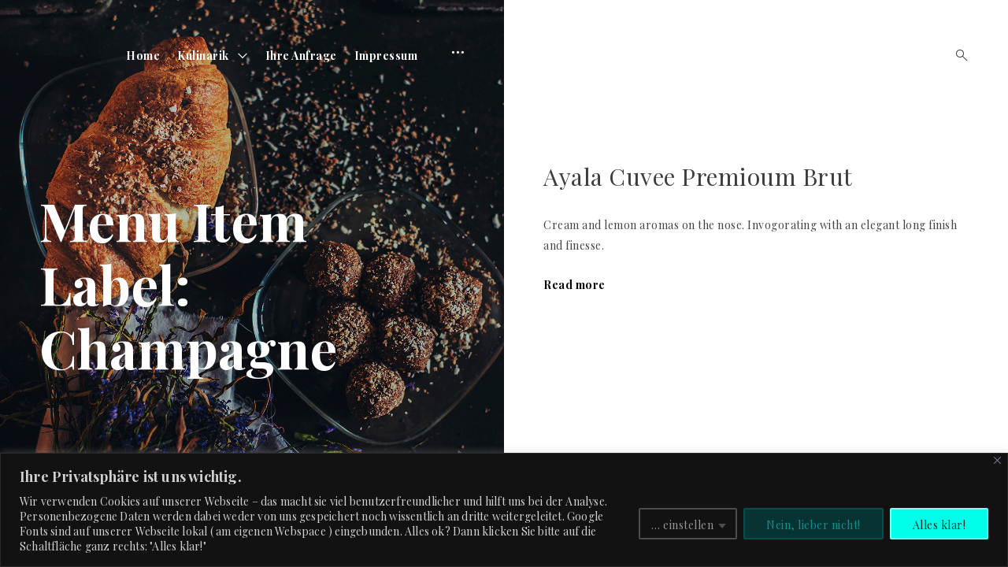

--- FILE ---
content_type: text/css
request_url: https://www.reingruber-catering.at/reincat21/wp-content/uploads/fonts/6057c40e38facbf962f1868e6a32664e/font.css?v=1685949834
body_size: 607
content:
/*
 * Font file created by Local Google Fonts 0.21.0
 * Created: Mon, 05 Jun 2023 07:23:51 +0000
 * Handle: aperitive-google-fonts
 * Original URL: https://fonts.googleapis.com/css?family=Playfair+Display:400,900,900italic,700italic,700,400italic&amp;subset=latin%2Clatin-ext
*/

/* cyrillic */
@font-face {
  font-family: 'Playfair Display';
  font-style: italic;
  font-weight: 400;
  src: url(https://www.reingruber-catering.at/reincat21/wp-content/uploads/fonts/6057c40e38facbf962f1868e6a32664e/playfair-display-cyrillic-v30-italic-400.woff2?c=1685949832) format('woff2');
  unicode-range: U+0301, U+0400-045F, U+0490-0491, U+04B0-04B1, U+2116;
}
/* vietnamese */
@font-face {
  font-family: 'Playfair Display';
  font-style: italic;
  font-weight: 400;
  src: url(https://www.reingruber-catering.at/reincat21/wp-content/uploads/fonts/6057c40e38facbf962f1868e6a32664e/playfair-display--v30-italic-400.woff2?c=1685949832) format('woff2');
  unicode-range: U+0102-0103, U+0110-0111, U+0128-0129, U+0168-0169, U+01A0-01A1, U+01AF-01B0, U+0300-0301, U+0303-0304, U+0308-0309, U+0323, U+0329, U+1EA0-1EF9, U+20AB;
}
/* latin-ext */
@font-face {
  font-family: 'Playfair Display';
  font-style: italic;
  font-weight: 400;
  src: url(https://www.reingruber-catering.at/reincat21/wp-content/uploads/fonts/6057c40e38facbf962f1868e6a32664e/playfair-display--v30-italic-400.woff2?c=1685949832) format('woff2');
  unicode-range: U+0100-02AF, U+0304, U+0308, U+0329, U+1E00-1E9F, U+1EF2-1EFF, U+2020, U+20A0-20AB, U+20AD-20CF, U+2113, U+2C60-2C7F, U+A720-A7FF;
}
/* latin */
@font-face {
  font-family: 'Playfair Display';
  font-style: italic;
  font-weight: 400;
  src: url(https://www.reingruber-catering.at/reincat21/wp-content/uploads/fonts/6057c40e38facbf962f1868e6a32664e/playfair-display--v30-italic-400.woff2?c=1685949832) format('woff2');
  unicode-range: U+0000-00FF, U+0131, U+0152-0153, U+02BB-02BC, U+02C6, U+02DA, U+02DC, U+0304, U+0308, U+0329, U+2000-206F, U+2074, U+20AC, U+2122, U+2191, U+2193, U+2212, U+2215, U+FEFF, U+FFFD;
}
/* cyrillic */
@font-face {
  font-family: 'Playfair Display';
  font-style: italic;
  font-weight: 700;
  src: url(https://www.reingruber-catering.at/reincat21/wp-content/uploads/fonts/6057c40e38facbf962f1868e6a32664e/playfair-display-cyrillic-v30-italic-400.woff2?c=1685949832) format('woff2');
  unicode-range: U+0301, U+0400-045F, U+0490-0491, U+04B0-04B1, U+2116;
}
/* vietnamese */
@font-face {
  font-family: 'Playfair Display';
  font-style: italic;
  font-weight: 700;
  src: url(https://www.reingruber-catering.at/reincat21/wp-content/uploads/fonts/6057c40e38facbf962f1868e6a32664e/playfair-display--v30-italic-400.woff2?c=1685949832) format('woff2');
  unicode-range: U+0102-0103, U+0110-0111, U+0128-0129, U+0168-0169, U+01A0-01A1, U+01AF-01B0, U+0300-0301, U+0303-0304, U+0308-0309, U+0323, U+0329, U+1EA0-1EF9, U+20AB;
}
/* latin-ext */
@font-face {
  font-family: 'Playfair Display';
  font-style: italic;
  font-weight: 700;
  src: url(https://www.reingruber-catering.at/reincat21/wp-content/uploads/fonts/6057c40e38facbf962f1868e6a32664e/playfair-display--v30-italic-400.woff2?c=1685949832) format('woff2');
  unicode-range: U+0100-02AF, U+0304, U+0308, U+0329, U+1E00-1E9F, U+1EF2-1EFF, U+2020, U+20A0-20AB, U+20AD-20CF, U+2113, U+2C60-2C7F, U+A720-A7FF;
}
/* latin */
@font-face {
  font-family: 'Playfair Display';
  font-style: italic;
  font-weight: 700;
  src: url(https://www.reingruber-catering.at/reincat21/wp-content/uploads/fonts/6057c40e38facbf962f1868e6a32664e/playfair-display--v30-italic-400.woff2?c=1685949832) format('woff2');
  unicode-range: U+0000-00FF, U+0131, U+0152-0153, U+02BB-02BC, U+02C6, U+02DA, U+02DC, U+0304, U+0308, U+0329, U+2000-206F, U+2074, U+20AC, U+2122, U+2191, U+2193, U+2212, U+2215, U+FEFF, U+FFFD;
}
/* cyrillic */
@font-face {
  font-family: 'Playfair Display';
  font-style: italic;
  font-weight: 900;
  src: url(https://www.reingruber-catering.at/reincat21/wp-content/uploads/fonts/6057c40e38facbf962f1868e6a32664e/playfair-display-cyrillic-v30-italic-400.woff2?c=1685949832) format('woff2');
  unicode-range: U+0301, U+0400-045F, U+0490-0491, U+04B0-04B1, U+2116;
}
/* vietnamese */
@font-face {
  font-family: 'Playfair Display';
  font-style: italic;
  font-weight: 900;
  src: url(https://www.reingruber-catering.at/reincat21/wp-content/uploads/fonts/6057c40e38facbf962f1868e6a32664e/playfair-display--v30-italic-400.woff2?c=1685949832) format('woff2');
  unicode-range: U+0102-0103, U+0110-0111, U+0128-0129, U+0168-0169, U+01A0-01A1, U+01AF-01B0, U+0300-0301, U+0303-0304, U+0308-0309, U+0323, U+0329, U+1EA0-1EF9, U+20AB;
}
/* latin-ext */
@font-face {
  font-family: 'Playfair Display';
  font-style: italic;
  font-weight: 900;
  src: url(https://www.reingruber-catering.at/reincat21/wp-content/uploads/fonts/6057c40e38facbf962f1868e6a32664e/playfair-display--v30-italic-400.woff2?c=1685949832) format('woff2');
  unicode-range: U+0100-02AF, U+0304, U+0308, U+0329, U+1E00-1E9F, U+1EF2-1EFF, U+2020, U+20A0-20AB, U+20AD-20CF, U+2113, U+2C60-2C7F, U+A720-A7FF;
}
/* latin */
@font-face {
  font-family: 'Playfair Display';
  font-style: italic;
  font-weight: 900;
  src: url(https://www.reingruber-catering.at/reincat21/wp-content/uploads/fonts/6057c40e38facbf962f1868e6a32664e/playfair-display--v30-italic-400.woff2?c=1685949832) format('woff2');
  unicode-range: U+0000-00FF, U+0131, U+0152-0153, U+02BB-02BC, U+02C6, U+02DA, U+02DC, U+0304, U+0308, U+0329, U+2000-206F, U+2074, U+20AC, U+2122, U+2191, U+2193, U+2212, U+2215, U+FEFF, U+FFFD;
}
/* cyrillic */
@font-face {
  font-family: 'Playfair Display';
  font-style: normal;
  font-weight: 400;
  src: url(https://www.reingruber-catering.at/reincat21/wp-content/uploads/fonts/6057c40e38facbf962f1868e6a32664e/playfair-display-cyrillic-v30-normal-400.woff2?c=1685949833) format('woff2');
  unicode-range: U+0301, U+0400-045F, U+0490-0491, U+04B0-04B1, U+2116;
}
/* vietnamese */
@font-face {
  font-family: 'Playfair Display';
  font-style: normal;
  font-weight: 400;
  src: url(https://www.reingruber-catering.at/reincat21/wp-content/uploads/fonts/6057c40e38facbf962f1868e6a32664e/playfair-display--v30-normal-400.woff2?c=1685949833) format('woff2');
  unicode-range: U+0102-0103, U+0110-0111, U+0128-0129, U+0168-0169, U+01A0-01A1, U+01AF-01B0, U+0300-0301, U+0303-0304, U+0308-0309, U+0323, U+0329, U+1EA0-1EF9, U+20AB;
}
/* latin-ext */
@font-face {
  font-family: 'Playfair Display';
  font-style: normal;
  font-weight: 400;
  src: url(https://www.reingruber-catering.at/reincat21/wp-content/uploads/fonts/6057c40e38facbf962f1868e6a32664e/playfair-display--v30-normal-400.woff2?c=1685949833) format('woff2');
  unicode-range: U+0100-02AF, U+0304, U+0308, U+0329, U+1E00-1E9F, U+1EF2-1EFF, U+2020, U+20A0-20AB, U+20AD-20CF, U+2113, U+2C60-2C7F, U+A720-A7FF;
}
/* latin */
@font-face {
  font-family: 'Playfair Display';
  font-style: normal;
  font-weight: 400;
  src: url(https://www.reingruber-catering.at/reincat21/wp-content/uploads/fonts/6057c40e38facbf962f1868e6a32664e/playfair-display--v30-normal-400.woff2?c=1685949833) format('woff2');
  unicode-range: U+0000-00FF, U+0131, U+0152-0153, U+02BB-02BC, U+02C6, U+02DA, U+02DC, U+0304, U+0308, U+0329, U+2000-206F, U+2074, U+20AC, U+2122, U+2191, U+2193, U+2212, U+2215, U+FEFF, U+FFFD;
}
/* cyrillic */
@font-face {
  font-family: 'Playfair Display';
  font-style: normal;
  font-weight: 700;
  src: url(https://www.reingruber-catering.at/reincat21/wp-content/uploads/fonts/6057c40e38facbf962f1868e6a32664e/playfair-display-cyrillic-v30-normal-400.woff2?c=1685949833) format('woff2');
  unicode-range: U+0301, U+0400-045F, U+0490-0491, U+04B0-04B1, U+2116;
}
/* vietnamese */
@font-face {
  font-family: 'Playfair Display';
  font-style: normal;
  font-weight: 700;
  src: url(https://www.reingruber-catering.at/reincat21/wp-content/uploads/fonts/6057c40e38facbf962f1868e6a32664e/playfair-display--v30-normal-400.woff2?c=1685949833) format('woff2');
  unicode-range: U+0102-0103, U+0110-0111, U+0128-0129, U+0168-0169, U+01A0-01A1, U+01AF-01B0, U+0300-0301, U+0303-0304, U+0308-0309, U+0323, U+0329, U+1EA0-1EF9, U+20AB;
}
/* latin-ext */
@font-face {
  font-family: 'Playfair Display';
  font-style: normal;
  font-weight: 700;
  src: url(https://www.reingruber-catering.at/reincat21/wp-content/uploads/fonts/6057c40e38facbf962f1868e6a32664e/playfair-display--v30-normal-400.woff2?c=1685949833) format('woff2');
  unicode-range: U+0100-02AF, U+0304, U+0308, U+0329, U+1E00-1E9F, U+1EF2-1EFF, U+2020, U+20A0-20AB, U+20AD-20CF, U+2113, U+2C60-2C7F, U+A720-A7FF;
}
/* latin */
@font-face {
  font-family: 'Playfair Display';
  font-style: normal;
  font-weight: 700;
  src: url(https://www.reingruber-catering.at/reincat21/wp-content/uploads/fonts/6057c40e38facbf962f1868e6a32664e/playfair-display--v30-normal-400.woff2?c=1685949833) format('woff2');
  unicode-range: U+0000-00FF, U+0131, U+0152-0153, U+02BB-02BC, U+02C6, U+02DA, U+02DC, U+0304, U+0308, U+0329, U+2000-206F, U+2074, U+20AC, U+2122, U+2191, U+2193, U+2212, U+2215, U+FEFF, U+FFFD;
}
/* cyrillic */
@font-face {
  font-family: 'Playfair Display';
  font-style: normal;
  font-weight: 900;
  src: url(https://www.reingruber-catering.at/reincat21/wp-content/uploads/fonts/6057c40e38facbf962f1868e6a32664e/playfair-display-cyrillic-v30-normal-400.woff2?c=1685949833) format('woff2');
  unicode-range: U+0301, U+0400-045F, U+0490-0491, U+04B0-04B1, U+2116;
}
/* vietnamese */
@font-face {
  font-family: 'Playfair Display';
  font-style: normal;
  font-weight: 900;
  src: url(https://www.reingruber-catering.at/reincat21/wp-content/uploads/fonts/6057c40e38facbf962f1868e6a32664e/playfair-display--v30-normal-400.woff2?c=1685949833) format('woff2');
  unicode-range: U+0102-0103, U+0110-0111, U+0128-0129, U+0168-0169, U+01A0-01A1, U+01AF-01B0, U+0300-0301, U+0303-0304, U+0308-0309, U+0323, U+0329, U+1EA0-1EF9, U+20AB;
}
/* latin-ext */
@font-face {
  font-family: 'Playfair Display';
  font-style: normal;
  font-weight: 900;
  src: url(https://www.reingruber-catering.at/reincat21/wp-content/uploads/fonts/6057c40e38facbf962f1868e6a32664e/playfair-display--v30-normal-400.woff2?c=1685949833) format('woff2');
  unicode-range: U+0100-02AF, U+0304, U+0308, U+0329, U+1E00-1E9F, U+1EF2-1EFF, U+2020, U+20A0-20AB, U+20AD-20CF, U+2113, U+2C60-2C7F, U+A720-A7FF;
}
/* latin */
@font-face {
  font-family: 'Playfair Display';
  font-style: normal;
  font-weight: 900;
  src: url(https://www.reingruber-catering.at/reincat21/wp-content/uploads/fonts/6057c40e38facbf962f1868e6a32664e/playfair-display--v30-normal-400.woff2?c=1685949833) format('woff2');
  unicode-range: U+0000-00FF, U+0131, U+0152-0153, U+02BB-02BC, U+02C6, U+02DA, U+02DC, U+0304, U+0308, U+0329, U+2000-206F, U+2074, U+20AC, U+2122, U+2191, U+2193, U+2212, U+2215, U+FEFF, U+FFFD;
}


--- FILE ---
content_type: text/javascript
request_url: https://www.reingruber-catering.at/reincat21/wp-content/themes/aperitive/assets/js/common.js?ver=6.9
body_size: 5716
content:
(function($) { 'use strict';

    var w=window,d=document,
    e=d.documentElement,
    g=d.getElementsByTagName('body')[0];

    var x = w.innerWidth || e.clientWidth || g.clientWidth, // Viewport Width
    y = w.innerHeight || e.clientHeight || g.clientHeight; // Viewport Height

    $(document).ready(function($){

        // Calculate clients viewport

        x = w.innerWidth || e.clientWidth || g.clientWidth, // Viewport Width
        y = w.innerHeight || e.clientHeight || g.clientHeight; // Viewport Height

        // Global Vars

		var $window = $(window);
		var wScrollTop = $window.scrollTop();
		var body = $('body');
        var htmlOffsetTop = parseInt($('html').css('margin-top'));
		var mainHeader = $('#masthead');
		var sidebar = $('#secondary');
    	var mainContent = $('#content');
        var primaryContent = $('#primary');
        var hero = $('#heroBox');
        var bigSearchWrap = $('div.search-wrap');
        var bigSearchTrigger = $('#big-search-trigger');

        // Align fixed elements with top of viewport
        $([mainHeader, sidebar, bigSearchWrap, bigSearchTrigger]).each(function() {
            $(this).css({top: htmlOffsetTop});
        });

		// Outline none on mousedown for focused elements

	    body.on('mousedown', '*', function(e) {
	        if(($(this).is(':focus') || $(this).is(e.target)) && $(this).css('outline-style') == 'none') {
	            $(this).css('outline', 'none').on('blur', function() {
	                $(this).off('blur').css('outline', '');
	            });
	        }
	    });

        // Disable search submit if input empty
        $( '.search-submit' ).prop( 'disabled', true );
        $( '.search-field' ).keyup( function() {
            $('.search-submit').prop( 'disabled', this.value === "" ? true : false );
        });

        // Main Menu

        var mainNav = $('.site-header ul.nav-menu');
        var mainNavChildren = mainNav.find('li');
        var menuMarker = $('#menuMarker');

        mainNavChildren.each(function(){
            var $this = $(this);
            $this.mouseenter(function(){
                $this.siblings().addClass('opaque');
            });
            $this.mouseleave(function(){
                $this.siblings().removeClass('opaque');
            });
        });

        mainNav.prepend(menuMarker);

        // dropdown button

        var mainMenuDropdownLink = $('.nav-menu .menu-item-has-children > a, .nav-menu .page_item_has_children > a');
        var dropDownArrow = $('<span class="dropdown-toggle"><span class="screen-reader-text">toggle child menu</span><i class="icon-drop-down"></i></span>');

        mainMenuDropdownLink.after(dropDownArrow);

        // dropdown open on click

        var dropDownButton = mainMenuDropdownLink.next('span.dropdown-toggle');

        dropDownButton.on('click', function(){
            var $this = $(this);
            $this.parent('li').toggleClass('toggle-on').find('.toggle-on').removeClass('toggle-on');
            $this.parent('li').siblings().removeClass('toggle-on');
        });

        // Main content

        if(x > 1024){
            var site = $('#page');
            site.css({minHeight: y - htmlOffsetTop});
            hero.css({top: htmlOffsetTop, height: y - htmlOffsetTop});

            setTimeout(function(){
                var $mainContentHeight = mainContent.outerHeight();
                if($mainContentHeight < (y - htmlOffsetTop)){
                    mainContent.css({height: y - htmlOffsetTop});
                }
            }, 500);
        }

        // Hero background image

        var heroImg = hero.find('img');
        if(heroImg.length){
            var heroImgSrc;

            if (heroImg.attr('data-lazy-src')){
                heroImgSrc = heroImg.attr('data-lazy-src');
            }
            else{
                heroImgSrc = heroImg.attr('src');
            }
            hero.css({backgroundImage: 'url('+heroImgSrc+')'});
            hero.imagesLoaded(function(){
                hero.addClass('bgLoaded');
            });
        }

        hero.css({opacity: 1});

        if(x <= 1024){

            var heroOnScroll = function() {
                var heroChild = hero.children();
                if(wScrollTop > 30){
                    heroChild.addClass('gone');
                }
                else{
                    heroChild.removeClass('gone');
                }
            };
            heroOnScroll();

            var headerOnScroll = function() {
                var mainContentOffsetTop = mainContent.offset().top;
                var mainHeaderHeight = mainHeader.outerHeight();

                if(wScrollTop > (mainContentOffsetTop - mainHeaderHeight - htmlOffsetTop - 30)){
                    body.addClass('header-scrolled');
                }
                else if(wScrollTop < (mainContentOffsetTop - mainHeaderHeight - htmlOffsetTop - 45)){
                    body.removeClass('header-scrolled');
                }
            };
            headerOnScroll();

            $window.scroll(function(){
                setTimeout(function(){
                    wScrollTop = $(window).scrollTop();
                    heroOnScroll();
                    headerOnScroll();
                }, 200);
            });
        }

        // On Infinite Scroll Load

        var $container = $('div#post-load'),
            infiniteHandle = $('#infinite-handle'),
            no_more_posts  = js_vars.no_more_text,
            loadNumber     = 1;

        var opts = {
            lines: 7 // The number of lines to draw
            , length: 12 // The length of each line
            , width: 5 // The line thickness
            , radius: 9 // The radius of the inner circle
            , scale: 0.5 // Scales overall size of the spinner
            , corners: 0 // Corner roundness (0..1)
            , color: '#000' // #rgb or #rrggbb or array of colors
            , opacity: 0.25 // Opacity of the lines
            , rotate: 0 // The rotation offset
            , direction: 1 // 1: clockwise, -1: counterclockwise
            , speed: 1 // Rounds per second
            , trail: 49 // Afterglow percentage
            , fps: 20 // Frames per second when using setTimeout() as a fallback for CSS
            , zIndex: 2e9 // The z-index (defaults to 2000000000)
            , className: 'spinner' // The CSS class to assign to the spinner
            , top: 'auto' // Top position relative to parent
            , left: 'auto' // Left position relative to parent
            , shadow: false // Whether to render a shadow
            , hwaccel: false // Whether to use hardware acceleration
        };

        var target = document.getElementById('loading-is');
        var spinner = new Spinner(opts).spin(target);

        function spinnerShow(){
            $('#loading-is').show();
        }

        function spinnerHide(){
            $('#loading-is').hide();
        }

        $container.infinitescroll({
            navSelector  : '#infinite-handle',    // selector for the paged navigation
            nextSelector : '#infinite-handle a',  // selector for the NEXT link (to page 2)
            itemSelector : 'div#post-load .hentry',
            loading: {
                finishedMsg: no_more_posts,
                msgText: '',
                //img: loadingImg,
                selector: '#loading-is'
            }
        },
        function(){

            // Reactivate on post load

            var newEl = $container.children().not('article.post-loaded, span.infinite-loader, div.grid-sizer').addClass('post-loaded animate');

            newEl.hide();
            newEl.imagesLoaded(function () {

                radio_checkbox_animation();

                // Reactivate masonry on post load

                var infiniteContainer = $('#post-load');

                if(infiniteContainer.hasClass('masonry')){
                    $container.masonry('appended', newEl, true).masonry('reloadItems').masonry('layout');
                }

                if(!infiniteContainer.hasClass('masonry')){
                    newEl.show();
                }

                setTimeout(function(){
                    newEl.each(function(i){
                        var $this = $(this);

                        if($this.find('iframe').length && infiniteContainer.hasClass('masonry')){
                            var $iframe = $this.find('iframe');
                            var $iframeSrc = $iframe.attr('src');

                            $iframe.load($iframeSrc, function(){
                                $container.masonry('layout');
                            });
                        }

                        // Gallery with full size images

                        var fullSizeThumbGallery = $this.find('div.gallery-size-full');

                        if(fullSizeThumbGallery.length){
                            fullSizeThumbGallery.each(function(){
                                var $this = $(this);
                                var galleryItemCount = $this.find('.gallery-item').length;
                                if(body.hasClass('single')){
                                    $this.append('<div class="gallery-count">01 / 0'+galleryItemCount+'</div>');
                                }
                                else{
                                    $this.append('<div class="gallery-count">01 / 0'+galleryItemCount+'</div>').parent().addClass('fullsize-gallery');
                                }
                            });
                        }

                    });
                }, 150);

                // Checkbox and Radio buttons

                radio_checkbox_animation();

                // Format Video

                videoFormat();

                // Thickbox

                videoThickbox();

            });

            // The maximum number of pages the current query can return.
            var max = parseInt( js_vars.maxPages );
            loadNumber++;
            spinnerHide();

            if ( js_vars.is_type == 'click' && loadNumber < max ) {
                // Display Load More button
                $('#infinite-handle').show();
            }

        });

        if ( 'infinite-scroll' == js_vars.paging_type && js_vars.is_type == 'scroll' ) {
            spinnerShow();
        }

        // If Infinite Scroll on click is choosen
        if ( 'infinite-scroll' == js_vars.paging_type && js_vars.is_type == 'click' ) {

            //Onclick InfiniteScroll
            $(window).unbind('.infscr');

            $("#infinite-handle a").on('click', function(e){
                e.preventDefault();

                $container.infinitescroll('retrieve');
                spinnerShow();
                return false;
            });

        }

        var archiveEl = $('.grid-wrapper:not(.masonry) article.hentry');

        archiveEl.each(function(i){
            setTimeout(function(){
                archiveEl.eq(i).addClass('post-loaded animate');
            }, 200 * (i+1));
        });

        // Checkbox and Radio buttons

        //if buttons are inside label
        function radio_checkbox_animation() {
            var checkBtn = $('label').find('input[type="checkbox"]');
            var checkLabel = checkBtn.parent('label');
            var radioBtn = $('label').find('input[type="radio"]');

            checkLabel.addClass('checkbox');

            checkLabel.click(function(){
                var $this = $(this);
                if($this.find('input').is(':checked')){
                    $this.addClass('checked');
                }
                else{
                    $this.removeClass('checked');
                }
            });

            var checkBtnAfter = $('label + input[type="checkbox"]');
            var checkLabelBefore = checkBtnAfter.prev('label');

            checkLabelBefore.click(function(){
                var $this = $(this);
                $this.toggleClass('checked');
            });

            radioBtn.change(function(){
                var $this = $(this);
                if($this.is(':checked')){
                    $this.parent('label').siblings().removeClass('checked');
                    $this.parent('label').addClass('checked');
                }
                else{
                    $this.parent('label').removeClass('checked');
                }
            });
        }

        radio_checkbox_animation();

        // Single social widget, text only

        if(body.hasClass('single')){

            var socialTextOnly = $('.entry-content .tkss-post-share:first-child');

            if(socialTextOnly.length && x > 1024){
                mainContent.before(socialTextOnly);
                socialTextOnly.addClass('aside');
            }

        }

        // Format Video

        function videoFormat(){
            var entryVideo = $('figure.entry-video');

            if(entryVideo.length){
                entryVideo.each(function(){
                    var $this = $(this);

                    $this.find('.featured-image').closest('.entry-video').addClass('has-img');
                });
            }
        }

        videoFormat();

        // Gallery with full size images

        var fullSizeThumbGallery = $('div.gallery-size-full');

        if(fullSizeThumbGallery.length){
            fullSizeThumbGallery.each(function(){
                var $this = $(this);
                var galleryItemCount = $this.find('.gallery-item').length;
                if(body.hasClass('single')){
                    $this.append('<div class="gallery-count">01 / 0'+galleryItemCount+'</div>');
                }
                else{
                    $this.append('<div class="gallery-count">01 / 0'+galleryItemCount+'</div>').parent().addClass('fullsize-gallery');
                }
            });
        }

        // Thickbox

        function videoThickbox(){
            var thickboxVideo = $('.format-video a.thickbox');

            if(thickboxVideo.length){
                thickboxVideo.on('click touchstart', function(){
                    setTimeout(function(){
                        $('#TB_window').addClass('format-video');
                    }, 200);
                });
            }
        }

        videoThickbox();

	    // Big search field

	    var bigSearchField = bigSearchWrap.find('.search-field');
        var bigSearchCloseBtn = $('#big-search-close');
	    var bigSearchClose = bigSearchWrap.add(bigSearchCloseBtn);

        bigSearchWrap.css({height: y - htmlOffsetTop});

        function closeSearchFn(){
            if(body.hasClass('big-search')){
                body.removeClass('big-search');
                setTimeout(function(){
                    bigSearchWrap.find('.search-field').blur();
                }, 100);
            }
        }

        function closeSidebarFn(){
            if(body.hasClass('sidebar-opened')){
                body.removeClass('sidebar-opened');
            }
        }

	    bigSearchClose.on('click', function(){
            closeSearchFn();
        });

        $(document).keyup(function(e) {
            if (e.keyCode == 27) {
                closeSearchFn();
                closeSidebarFn();
            }
        });

	    bigSearchTrigger.on('click', function(e){
	        e.stopPropagation();
	        body.addClass('big-search');
	        setTimeout(function(){
	            bigSearchWrap.find('.search-field').focus();
	        }, 100);
	    });

	    bigSearchField.on('click', function(e){
	        e.stopPropagation();
	    });

        function getIEVersion() {
            var sAgent = window.navigator.userAgent;
            var Idx = sAgent.indexOf("MSIE");

            // If IE, return version number.
            if(Idx > 0){
                return parseInt(sAgent.substring(Idx+ 5, sAgent.indexOf(".", Idx)));
            }

            // If IE 11 then look for Updated user agent string.
            else if(!!navigator.userAgent.match(/Trident\/7\./)){
                return 11;
            }
            else{
                return 0; //It is not IE
            }
        }

        if(getIEVersion() === 9){
            var allBigSearchFields = $('.search-wrap, .not-found').find('.search-field');

            allBigSearchFields.on('keyup', function() {
                $(this).addClass('ie9-remove-bg');
            });
        }

	    // Dropcaps

    	var dropcap = $('span.dropcap');
    	if(dropcap.length){
    		dropcap.each(function(){
    			var $this = $(this);
    			$this.attr('data-dropcap', $this.text());
    		});
    	}

	    // Sidebar trigger

	    var sidebarTrigg = $('#sidebar-trigger');

	    if(sidebarTrigg.length){
            var closeSidebar = hero.add('#closeSidebar');

	    	closeSidebar.on('click touchstart', function(){
                closeSidebarFn();
            });

	    	sidebarTrigg.on('click touchstart', function(e){
	    		e.preventDefault();
	    		e.stopPropagation();
                body.toggleClass('sidebar-opened');
	    		body.removeClass('big-search');
                $(this).blur();
	    	});

	    	sidebar.on('click touchstart', function(e){
                e.stopPropagation();
            });
	    }

        // Menus

        if(body.hasClass('page-template-page-menu') || body.hasClass('page-template-page-contact')){
            var menuContactFilter = $('ul.menu-cats, ul.contact-filter');
            var menuSectionItem = $('.menu-items article.menu-item:first-of-type');
            if(menuSectionItem.length){
                menuSectionItem.each(function (){
                    var $this = $(this);
                    var menuSectionItemClass = $.grep(this.className.split(' '), function(v, i){
                        return v.indexOf('tk_menu-') === 0;
                    }).join();
                    var sectionClass = menuSectionItemClass.split(' ')[0].substring(menuSectionItemClass.indexOf('-') + 1, menuSectionItemClass.length);
                    //$this.parent().attr('id', sectionClass);
                });
            }

            menuContactFilter.each(function() {
                $(this).on('click touchstart', function(e){
                    e.stopPropagation();
                });
            });

            mainContent.tabs({
                active: 0
            });

            if(x > 1024){
                mainContent.css({height: y - htmlOffsetTop}).before(menuContactFilter);
            }
        }

        // Masonry call

        var masonryContainer = $('div.masonry');

        masonryContainer.imagesLoaded( function() {
            masonryContainer.masonry({
                columnWidth: '.grid-sizer',
                itemSelector: '.masonry article',
                transitionDuration: 0
            }).masonry('layout').css({opacity: 1});

            var masonryChild = masonryContainer.find('article.hentry');

            masonryChild.each(function(i){
                setTimeout(function(){
                    masonryChild.eq(i).addClass('post-loaded animate');
                }, 200 * (i+1));
            });
        });

        // Related posts

        setTimeout(function(){
            var relatedPosts = $('div.jp-relatedposts-post, p.jp-relatedposts-post');
            if(body.hasClass('single') && relatedPosts.length){
                relatedPosts.each(function(){
                    var $this = $(this);
                    var relatedPostsMeta = $this.find('.jp-relatedposts-post-date, .jp-relatedposts-post-context');
                    var relatedPostsHeader = $this.find('.jp-relatedposts-post-title');
                    var relatedPostsExcerpt = $this.find('.jp-relatedposts-post-excerpt');

                    $this.append(relatedPostsHeader);
                    $this.append(relatedPostsExcerpt);
                });
            }
        }, 500);

        // Resize textarea as user types

        if(body.hasClass('page-template-page-contact') || $('#comments').length || $('form.contact-form').length){
            $('textarea').attr({'rows': '1', 'data-min-rows': '1'});

            $(document)
            .one('focus.textarea', 'textarea', function(){
                var savedValue = this.value;
                this.value = '';
                this.baseScrollHeight = this.scrollHeight;
                this.value = savedValue;
            })
            .on('input.textarea', 'textarea', function(){
                var minRows = this.getAttribute('data-min-rows')|0,
                     rows;
                this.rows = minRows;
                // console.log(this.scrollHeight , this.baseScrollHeight);
                rows = Math.ceil((this.scrollHeight - this.baseScrollHeight) / 21);
                this.rows = minRows + rows;
            });
        }

        // Reposition entry footer on single posts to go above sharedaddy block

        var shareDaddyBlock = $('#jp-post-flair');

        if(body.hasClass('single') && shareDaddyBlock.length){
            var entryFooter = shareDaddyBlock.siblings('.entry-footer');
            shareDaddyBlock.before(entryFooter);
        } // .com only

        // Add show class to body

        body.addClass('show');

        // Contact Form

        var contactForm = $('form.contact-form');

        // Send email AJAX function
        $('#send_contact').click(function(e){

            e.preventDefault();

            // Get data values from submited form
            var sender_name    = document.getElementById('contactname'),
                sender_surname = document.getElementById('contactsurname'),
                sender_email   = document.getElementById('contactemail'),
                sender_subject = document.getElementById('contactsubject'),
                sender_message = document.getElementById('contactmessage'),
                message_info   = js_vars.message_info;


            // Pass our data and actons to AJAX function
            $.ajax({
                type: "post",
                url: js_vars.admin_url,
                data:{
                    action: 'aperitive_send_contact_email',
                    nonce: js_vars.nonce,
                    sender_name: sender_name.value,
                    sender_surname: sender_surname.value,
                    sender_email: sender_email.value,
                    sender_subject: sender_subject.value,
                    sender_message: sender_message.value,
                    message_info: js_vars.message_info
                },
                beforeSend:function(){
                    $("#contact-error").empty();
                    $("#contact-error").append( js_vars.message_sending );
                },
                success: function(data){
                    $("#contact-error").empty();
                    $("#contact-error").append(data);

                    // Empty all form fields
                    if ( message_info == data ) {
                        setTimeout(function(){
                            $('#contactform').each(function(){
                              this.reset();
                            });
                            $("#contact-error").empty();
                        },3000);
                    }

                }
            });
            return false;
        });

    }); // End Document Ready

    $(window).on('load', function(){ // this prevents RESIZE event to be fired on page load
        $(window).resize(function(){

            setTimeout(function(){
                // Calculate clients viewport
                x = w.innerWidth || e.clientWidth || g.clientWidth, // Viewport Width
                y = w.innerHeight || e.clientHeight || g.clientHeight; // Viewport Height

                // Global Vars

                var body = $('body');
                var mainContent = $('#content');
                var htmlOffsetTop = parseInt($('html').css('margin-top'));
                var mainHeader = $('#masthead');
                var sidebar = $('#secondary');
                var hero = $('#heroBox');
                var bigSearchWrap = $('div.search-wrap');
                var bigSearchTrigger = $('#big-search-trigger');
                var mapWrapper = $('#contact-map');

                // Sicky Header

                if(body.hasClass('sticky-header') && x > 767){
                    mainHeader.css({top: htmlOffsetTop});
                }
                else{
                    mainHeader.css({top: ''});
                }

                // Align fixed elements with top of viewport
                $([mainHeader, sidebar, bigSearchWrap, bigSearchTrigger]).each(function() {
                    $(this).css({top: htmlOffsetTop});
                });

                // Main content

                if(x > 1024){
                    var site = $('#page');
                    site.css({minHeight: y - htmlOffsetTop});
                    hero.css({top: htmlOffsetTop, height: y - htmlOffsetTop});

                    setTimeout(function(){
                        var $mainContentHeight = mainContent.outerHeight();
                        if($mainContentHeight < (y - htmlOffsetTop)){
                            mainContent.css({height: y - htmlOffsetTop});
                        }
                    }, 500);
                }
                else{
                    hero.css({height: '',  top: ''});
                }

                // Big search field

                bigSearchWrap.css({height: y - htmlOffsetTop});
            }, 300);

        }); // End Window Resize
    });

})(jQuery);
